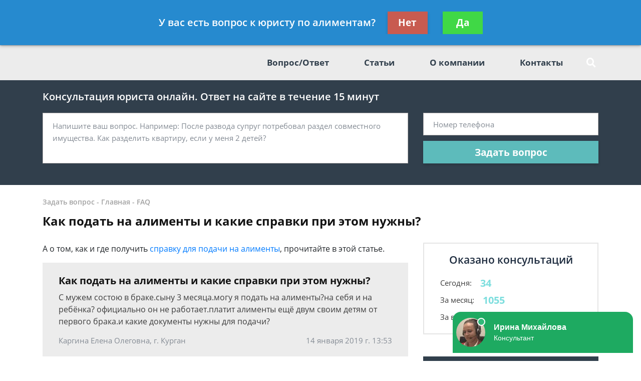

--- FILE ---
content_type: text/html; charset=utf-8
request_url: https://www.google.com/recaptcha/api2/aframe
body_size: 268
content:
<!DOCTYPE HTML><html><head><meta http-equiv="content-type" content="text/html; charset=UTF-8"></head><body><script nonce="VsoDOVueX4QDcGYP5h6fXA">/** Anti-fraud and anti-abuse applications only. See google.com/recaptcha */ try{var clients={'sodar':'https://pagead2.googlesyndication.com/pagead/sodar?'};window.addEventListener("message",function(a){try{if(a.source===window.parent){var b=JSON.parse(a.data);var c=clients[b['id']];if(c){var d=document.createElement('img');d.src=c+b['params']+'&rc='+(localStorage.getItem("rc::a")?sessionStorage.getItem("rc::b"):"");window.document.body.appendChild(d);sessionStorage.setItem("rc::e",parseInt(sessionStorage.getItem("rc::e")||0)+1);localStorage.setItem("rc::h",'1763787059709');}}}catch(b){}});window.parent.postMessage("_grecaptcha_ready", "*");}catch(b){}</script></body></html>

--- FILE ---
content_type: text/css
request_url: https://alimenty.ru/static/medium/liza/css/custom.css?v=8d0324
body_size: -115
content:
.top-rated-ask {
  margin-top: 5px;
}

.top-rated-ask a {
  margin-top: 16px;
}

h2.h_anchor:before, h3.h_anchor:before {
  content: '';
  display: block;
  position: relative;
  width: 0;
  height: 5em;
  margin-top: -5em
}

.top-rated-ask a {
  color: #f38c2c;
  text-decoration: underline;
}


--- FILE ---
content_type: text/plain
request_url: https://www.google-analytics.com/j/collect?v=1&_v=j102&a=658505997&t=pageview&_s=1&dl=https%3A%2F%2Falimenty.ru%2Ffaq%2Fkak-podat-na-alimentyi-i-kakie-spravki-pri-etom-nu%2F&ul=en-us%40posix&dt=%D0%9A%D0%B0%D0%BA%20%D0%BF%D0%BE%D0%B4%D0%B0%D1%82%D1%8C%20%D0%BD%D0%B0%20%D0%B0%D0%BB%D0%B8%D0%BC%D0%B5%D0%BD%D1%82%D1%8B%20%D0%B8%20%D0%BA%D0%B0%D0%BA%D0%B8%D0%B5%20%D1%81%D0%BF%D1%80%D0%B0%D0%B2%D0%BA%D0%B8%20%D0%BF%D1%80%D0%B8%20%D1%8D%D1%82%D0%BE%D0%BC%20%D0%BD%D1%83%D0%B6%D0%BD%D1%8B%20-%20%D0%B1%D0%B5%D1%81%D0%BF%D0%BB%D0%B0%D1%82%D0%BD%D0%B0%D1%8F%20%D0%BA%D0%BE%D0%BD%D1%81%D1%83%D0%BB%D1%8C%D1%82%D0%B0%D1%86%D0%B8%D1%8F%20%D1%8E%D1%80%D0%B8%D1%81%D1%82%D0%B0&sr=1280x720&vp=1280x720&_u=YEBAAEABAAAAACAAI~&jid=444019231&gjid=1991214230&cid=1336807579.1763787056&tid=UA-129538637-1&_gid=1017386325.1763787056&_r=1&_slc=1&gtm=45He5bi1n81NDSTFNHv810462222za200zd810462222&gcd=13l3l3l3l1l1&dma=0&tag_exp=103116026~103200004~104527907~104528501~104684208~104684211~115583767~115616986~115938465~115938469~116184927~116184929~116217636~116217638~116474637&z=708662884
body_size: -449
content:
2,cG-NP8SCP0YEE